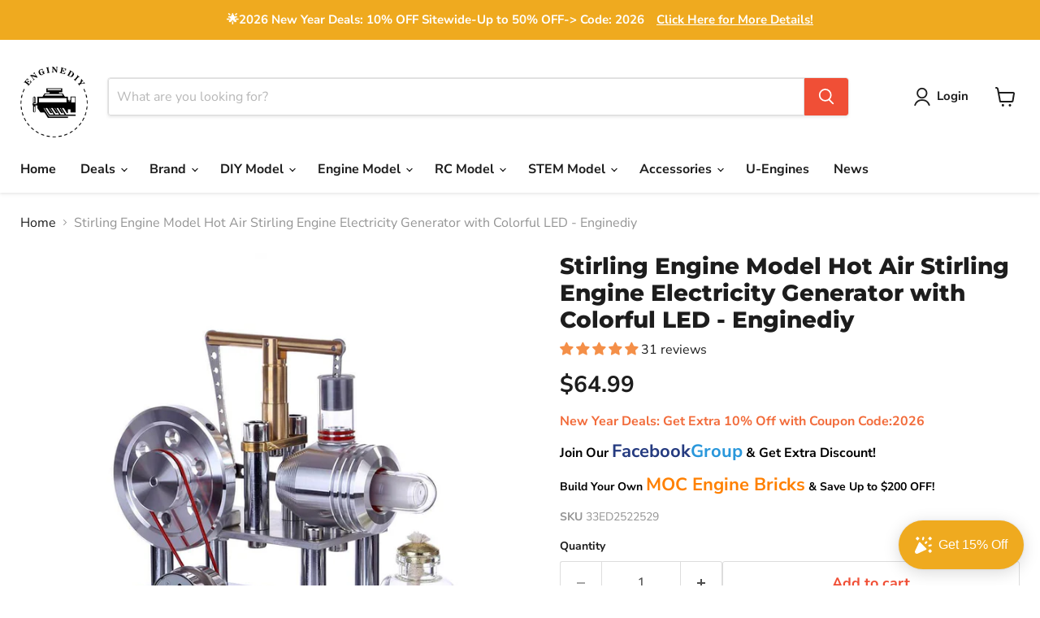

--- FILE ---
content_type: text/html; charset=utf-8
request_url: https://www.enginediy.com/collections/all/products/hot-air-stirling-engine-generator-with-colorful-led?view=recently-viewed
body_size: 1564
content:










  









<div
  class="productgrid--item  imagestyle--natural      productitem--emphasis  product-recently-viewed-card    show-actions--mobile"
  data-product-item
  data-product-quickshop-url="/products/hot-air-stirling-engine-generator-with-colorful-led"
  
    data-recently-viewed-card
  
>
  <div class="productitem" data-product-item-content>
    
    
    
    

    

    

    <div class="productitem__container">
      <div class="product-recently-viewed-card-time" data-product-handle="hot-air-stirling-engine-generator-with-colorful-led">
      <button
        class="product-recently-viewed-card-remove"
        aria-label="close"
        data-remove-recently-viewed
      >
        


                                                                        <svg class="icon-remove "    aria-hidden="true"    focusable="false"    role="presentation"    xmlns="http://www.w3.org/2000/svg" width="10" height="10" viewBox="0 0 10 10" xmlns="http://www.w3.org/2000/svg">      <path fill="currentColor" d="M6.08785659,5 L9.77469752,1.31315906 L8.68684094,0.225302476 L5,3.91214341 L1.31315906,0.225302476 L0.225302476,1.31315906 L3.91214341,5 L0.225302476,8.68684094 L1.31315906,9.77469752 L5,6.08785659 L8.68684094,9.77469752 L9.77469752,8.68684094 L6.08785659,5 Z"></path>    </svg>                                              

      </button>
    </div>

      <div class="productitem__image-container">
        <a
          class="productitem--image-link"
          href="/products/hot-air-stirling-engine-generator-with-colorful-led"
          tabindex="-1"
          data-product-page-link
        >
          <figure
            class="productitem--image"
            data-product-item-image
            
              style="--product-grid-item-image-aspect-ratio: 1.0;"
            
          >
            
              
                
                

  
    <noscript data-rimg-noscript>
      <img
        
          src="//www.enginediy.com/cdn/shop/products/Stirling_Engine_Generator_Glass_Piston_Stirling_Engine_Model_with_Colorful_LED_-_Enginediy_4_512x512.jpg?v=1608192255"
        

        alt="Stirling Engine Kit Hot Air Stirling Engine Electricity Generator with Colorful LED - Enginediy - enginediy"
        data-rimg="noscript"
        srcset="//www.enginediy.com/cdn/shop/products/Stirling_Engine_Generator_Glass_Piston_Stirling_Engine_Model_with_Colorful_LED_-_Enginediy_4_512x512.jpg?v=1608192255 1x, //www.enginediy.com/cdn/shop/products/Stirling_Engine_Generator_Glass_Piston_Stirling_Engine_Model_with_Colorful_LED_-_Enginediy_4_1024x1024.jpg?v=1608192255 2x, //www.enginediy.com/cdn/shop/products/Stirling_Engine_Generator_Glass_Piston_Stirling_Engine_Model_with_Colorful_LED_-_Enginediy_4_1096x1096.jpg?v=1608192255 2.14x"
        class="productitem--image-alternate"
        
        
      >
    </noscript>
  

  <img
    
      src="//www.enginediy.com/cdn/shop/products/Stirling_Engine_Generator_Glass_Piston_Stirling_Engine_Model_with_Colorful_LED_-_Enginediy_4_512x512.jpg?v=1608192255"
    
    alt="Stirling Engine Kit Hot Air Stirling Engine Electricity Generator with Colorful LED - Enginediy - enginediy"

    
      data-rimg="lazy"
      data-rimg-scale="1"
      data-rimg-template="//www.enginediy.com/cdn/shop/products/Stirling_Engine_Generator_Glass_Piston_Stirling_Engine_Model_with_Colorful_LED_-_Enginediy_4_{size}.jpg?v=1608192255"
      data-rimg-max="1100x1100"
      data-rimg-crop="false"
      
      srcset="data:image/svg+xml;utf8,<svg%20xmlns='http://www.w3.org/2000/svg'%20width='512'%20height='512'></svg>"
    

    class="productitem--image-alternate"
    
    
  >



  <div data-rimg-canvas></div>


              
              

  
    <noscript data-rimg-noscript>
      <img
        
          src="//www.enginediy.com/cdn/shop/products/Stirling_Engine_Generator_Glass_Piston_Stirling_Engine_Model_with_Colorful_LED_-_Enginediy_2_512x512.jpg?v=1608192255"
        

        alt="Stirling Engine Kit Hot Air Stirling Engine Electricity Generator with Colorful LED - Enginediy - enginediy"
        data-rimg="noscript"
        srcset="//www.enginediy.com/cdn/shop/products/Stirling_Engine_Generator_Glass_Piston_Stirling_Engine_Model_with_Colorful_LED_-_Enginediy_2_512x512.jpg?v=1608192255 1x, //www.enginediy.com/cdn/shop/products/Stirling_Engine_Generator_Glass_Piston_Stirling_Engine_Model_with_Colorful_LED_-_Enginediy_2_1024x1024.jpg?v=1608192255 2x, //www.enginediy.com/cdn/shop/products/Stirling_Engine_Generator_Glass_Piston_Stirling_Engine_Model_with_Colorful_LED_-_Enginediy_2_1096x1096.jpg?v=1608192255 2.14x"
        class="productitem--image-primary"
        
        
      >
    </noscript>
  

  <img
    
      src="//www.enginediy.com/cdn/shop/products/Stirling_Engine_Generator_Glass_Piston_Stirling_Engine_Model_with_Colorful_LED_-_Enginediy_2_512x512.jpg?v=1608192255"
    
    alt="Stirling Engine Kit Hot Air Stirling Engine Electricity Generator with Colorful LED - Enginediy - enginediy"

    
      data-rimg="lazy"
      data-rimg-scale="1"
      data-rimg-template="//www.enginediy.com/cdn/shop/products/Stirling_Engine_Generator_Glass_Piston_Stirling_Engine_Model_with_Colorful_LED_-_Enginediy_2_{size}.jpg?v=1608192255"
      data-rimg-max="1100x1100"
      data-rimg-crop="false"
      
      srcset="data:image/svg+xml;utf8,<svg%20xmlns='http://www.w3.org/2000/svg'%20width='512'%20height='512'></svg>"
    

    class="productitem--image-primary"
    
    
  >



  <div data-rimg-canvas></div>


            

            



























  
  
  

  <span class="productitem__badge productitem__badge--sale"
    data-badge-sales
    style="display: none;"
  >
    <span data-badge-sales-range>
      
        
          Save <span data-price-percent-saved>0</span>%
        
      
    </span>
    <span data-badge-sales-single style="display: none;">
      
        Save <span data-price-percent-saved></span>%
      
    </span>
  </span>

            <span class="visually-hidden">Stirling Engine Model Hot Air Stirling Engine Electricity Generator with Colorful LED - Enginediy</span>
          </figure>
        </a>
      </div><div class="productitem--info">
        
          
        

        
          






























<div class="price productitem__price ">
  
    <div
      class="price__compare-at visible"
      data-price-compare-container
    >

      
        <span class="money price__original" data-price-original></span>
      
    </div>


    
      
      <div class="price__compare-at--hidden" data-compare-price-range-hidden>
        
          <span class="visually-hidden">Original price</span>
          <span class="money price__compare-at--min" data-price-compare-min>
            <span class=trans-money>$64.99</span>
          </span>
          -
          <span class="visually-hidden">Original price</span>
          <span class="money price__compare-at--max" data-price-compare-max>
            <span class=trans-money>$64.99</span>
          </span>
        
      </div>
      <div class="price__compare-at--hidden" data-compare-price-hidden>
        <span class="visually-hidden">Original price</span>
        <span class="money price__compare-at--single" data-price-compare>
          
        </span>
      </div>
    
  

  <div class="price__current price__current--emphasize " data-price-container>

    

    
      
      
      <span class="money" data-price>
        <span class=trans-money>$64.99</span>
      </span>
    
    
  </div>

  
    
    <div class="price__current--hidden" data-current-price-range-hidden>
      
        <span class="money price__current--min" data-price-min><span class=trans-money>$64.99</span></span>
        -
        <span class="money price__current--max" data-price-max><span class=trans-money>$64.99</span></span>
      
    </div>
    <div class="price__current--hidden" data-current-price-hidden>
      <span class="visually-hidden">Current price</span>
      <span class="money" data-price>
        <span class=trans-money>$64.99</span>
      </span>
    </div>
  

  
    
    
    
    

    <div
      class="
        productitem__unit-price
        hidden
      "
      data-unit-price
    >
      <span class="productitem__total-quantity" data-total-quantity></span> | <span class="productitem__unit-price--amount money" data-unit-price-amount></span> / <span class="productitem__unit-price--measure" data-unit-price-measure></span>
    </div>
  

  
</div>


        

        <h2 class="productitem--title">
          <a href="/products/hot-air-stirling-engine-generator-with-colorful-led" data-product-page-link>
            Stirling Engine Model Hot Air Stirling Engine Electricity Generator with Colorful LED - Enginediy
          </a>
        </h2>

        
          
        

        

        
          

          
            
              <div class="product__rating rating">
                




<div
  class="rating__star-wrapper"
  style="--rating-value: 5.0;"
  role="img"
  aria-label="4.94 out of 5.0 stars"
>
  
    <svg
      class="rating__star rating__star-1"
      aria-hidden="true"
      focusable="false"
      role="presentation"
      xmlns="http://www.w3.org/2000/svg"
      width="20"
      height="20"
      viewBox="3 3 17 17"
    >
      <use clip-path="url(#icon-star-clip)" xlink:href="#icon-star" />
    </svg>
  
    <svg
      class="rating__star rating__star-2"
      aria-hidden="true"
      focusable="false"
      role="presentation"
      xmlns="http://www.w3.org/2000/svg"
      width="20"
      height="20"
      viewBox="3 3 17 17"
    >
      <use clip-path="url(#icon-star-clip)" xlink:href="#icon-star" />
    </svg>
  
    <svg
      class="rating__star rating__star-3"
      aria-hidden="true"
      focusable="false"
      role="presentation"
      xmlns="http://www.w3.org/2000/svg"
      width="20"
      height="20"
      viewBox="3 3 17 17"
    >
      <use clip-path="url(#icon-star-clip)" xlink:href="#icon-star" />
    </svg>
  
    <svg
      class="rating__star rating__star-4"
      aria-hidden="true"
      focusable="false"
      role="presentation"
      xmlns="http://www.w3.org/2000/svg"
      width="20"
      height="20"
      viewBox="3 3 17 17"
    >
      <use clip-path="url(#icon-star-clip)" xlink:href="#icon-star" />
    </svg>
  
    <svg
      class="rating__star rating__star-5"
      aria-hidden="true"
      focusable="false"
      role="presentation"
      xmlns="http://www.w3.org/2000/svg"
      width="20"
      height="20"
      viewBox="3 3 17 17"
    >
      <use clip-path="url(#icon-star-clip)" xlink:href="#icon-star" />
    </svg>
  
</div>


                <p class="rating__text">
                  <span aria-hidden="true">
                    4.94 / 5.0
                  </span>
                </p>

                <p class="rating__count">
                  <span aria-hidden="true">
                    31
                    
                      Reviews
                    
                  </span>
                </p>
              </div>
            
          
        

        
          <div class="productitem--description">
            <p>Stirling Engine Model Hot Air Stirling Engine Electricity Generator with Colorful LED - Enginediy
The Stirling engine is mainly constructed by meta...</p>

            
              <a
                href="/products/hot-air-stirling-engine-generator-with-colorful-led"
                class="productitem--link"
                data-product-page-link
              >
                View full details
              </a>
            
          </div>
        
      </div>

      
    </div>
  </div>

  
    <script type="application/json" data-quick-buy-settings>
      {
        "cart_redirection": true,
        "money_format": "${{amount}}"
      }
    </script>
  
</div>


--- FILE ---
content_type: text/javascript; charset=utf-8
request_url: https://www.enginediy.com/products/hot-air-stirling-engine-generator-with-colorful-led.js
body_size: 1926
content:
{"id":3738494173248,"title":"Stirling Engine Model Hot Air Stirling Engine Electricity Generator with Colorful LED - Enginediy","handle":"hot-air-stirling-engine-generator-with-colorful-led","description":"\u003ch3\u003eStirling Engine Model Hot Air Stirling Engine Electricity Generator with Colorful LED - Enginediy\u003c\/h3\u003e\n\u003cp\u003eThe Stirling engine is mainly constructed by metal, so the Stirling engine model is heavy thereby can work stably on table. Stirling engine Generator model can emit colorful LED light when it starts running. \u003cbr\u003eIt’s an amazing conversation pieces on your desk, decorative and impressive. It's funny to see people's looks and reactions when they squeeze a little shot for this Stirling engine. \u003cbr\u003eLight the alcohol burner, let it warm the glass cylinder for 20 seconds, and then give the wheel a gently push, it will run like a charm. All of your guests want to know what happened, ice-breaking success. What a marvelous toy! \u003cbr\u003eIt's proven to be a conversation starter to impress your visitors. It’s a cool piece of art even just stands on your desk.\u003c\/p\u003e\n\u003cp\u003e\u003cstrong\u003eFeatures:\u003c\/strong\u003e\u003cbr\u003e\u003cstrong\u003e1, NOVEL DESIGNED -----\u003c\/strong\u003e This engine is a balance style, different from the ordinary Stirling model. It was equipped with a multi-color LED install on the motor. Because of the heat from high-grade alcohol, the engine will run madly and create the electricity. The power will go through the wire and drive the multi-color LED lighting. It's really interesting and imaginative toy.\u003cbr\u003e\u003cstrong\u003e2, EXTREMELY WELL-MADE----\u003c\/strong\u003e Heating cylinder for the custom-made thick glass material, long-term heating without pressure; It is mainly constructed by metal so it can run quietly and stably (since it is HEAVY, 1.5 LB) at speed around 1700 RPM! Our customers are satisfied with the fit and finish of this engine. All the parts have done surface treatment to avoid rusting. You will be pleased once put it on table.\u003cbr\u003e\u003cstrong\u003e3, EASY OPERATION \u0026amp; LONG LASTING----\u003c\/strong\u003eFill the alcohol burner with your 95% alcohol (we recommend this fuel) and light it. Let the light burn the round ended cylinder for about 60-120 seconds, then give the wheel a gently push, it will run like a charm.\u003cbr\u003e\u003cstrong\u003e4, PRIORITY GIFT OPTION FOR MANY APPLICATIONS----\u003c\/strong\u003eIt is an amazing and fantastic product at this price. Its elegant gift package makes it spruce up and presentable. It has a wide range of application as, great gift for Kids' science project, Physical\/mechanical learning, teacher’s Demo props on the class, birthday gift for friends, families, parents, kids, etc. Many of our customers come from school, colleague, etc.\u003c\/p\u003e\n\u003cp\u003e\u003cstrong\u003eTips:\u003c\/strong\u003e\u003cbr\u003e\u003cspan\u003e1, After using it, please let the engine natural cool. Don't touch the alchohol burner, burned tube or the metal to avoid scald.\u003c\/span\u003e\u003cbr\u003e\u003cspan\u003e2, 95% alcohol (self-prepared) should be used in the operation. Water, kerosene, gasoline, lighter oil, and liquor should not be added.\u003c\/span\u003e\u003cbr\u003e\u003cspan\u003e3, The Stirling engine model is suit for people over 14 years old. Operate under adults' supervision.\u003c\/span\u003e\u003c\/p\u003e\n\u003cp\u003e\u003cspan\u003e\u003cstrong\u003eSpecifications:\u003c\/strong\u003e\u003cbr\u003eMaterial: Stainless steel + Aluminum Alloy + Reinforced Glass\u003cbr\u003eSpeed: 1700-2000 RPM (revolutions per minute)\u003cbr\u003eOverall size: 165x95x120mm\/6.50x3.74x4.72in(L\/W\/H)\u003cbr\u003eSize of flywheel: 60x9mm\/2.36x0.28in(Diameter\/Thickness)\u003cbr\u003eNet Weight: 810g\/1.79lb\u003cbr\u003ePacking: Box\u003cbr\u003e\u003cbr\u003e\u003cstrong\u003ePacking List:\u003c\/strong\u003e \u003cbr\u003e1 x Stirling Engine Generator Model\u003cbr\u003e1 x Lamp\u003cbr\u003e1 x LED\u003cbr\u003e1 x Spare Tube\u003c\/span\u003e\u003c\/p\u003e","published_at":"2019-05-22T17:18:26+08:00","created_at":"2019-05-22T17:18:26+08:00","vendor":"enginediy","type":"Stirling Engine with LED","tags":["Hot Air Stirling","Stirling with LED"],"price":6499,"price_min":6499,"price_max":6499,"available":true,"price_varies":false,"compare_at_price":null,"compare_at_price_min":0,"compare_at_price_max":0,"compare_at_price_varies":false,"variants":[{"id":28749996982336,"title":"Default Title","option1":"Default Title","option2":null,"option3":null,"sku":"33ED2522529","requires_shipping":true,"taxable":false,"featured_image":null,"available":true,"name":"Stirling Engine Model Hot Air Stirling Engine Electricity Generator with Colorful LED - Enginediy","public_title":null,"options":["Default Title"],"price":6499,"weight":1050,"compare_at_price":null,"inventory_management":null,"barcode":"6291160246191","requires_selling_plan":false,"selling_plan_allocations":[]}],"images":["\/\/cdn.shopify.com\/s\/files\/1\/0175\/0718\/8800\/products\/Stirling_Engine_Generator_Glass_Piston_Stirling_Engine_Model_with_Colorful_LED_-_Enginediy_2.jpg?v=1608192255","\/\/cdn.shopify.com\/s\/files\/1\/0175\/0718\/8800\/products\/Stirling_Engine_Generator_Glass_Piston_Stirling_Engine_Model_with_Colorful_LED_-_Enginediy_4.jpg?v=1608192255","\/\/cdn.shopify.com\/s\/files\/1\/0175\/0718\/8800\/products\/Stirling_Engine_Generator_Glass_Piston_Stirling_Engine_Model_with_Colorful_LED_-_Enginediy_3.jpg?v=1608192255","\/\/cdn.shopify.com\/s\/files\/1\/0175\/0718\/8800\/products\/Stirling_Engine_Generator_Glass_Piston_Stirling_Engine_Model_with_Colorful_LED_-_Enginediy_1.jpg?v=1608192255"],"featured_image":"\/\/cdn.shopify.com\/s\/files\/1\/0175\/0718\/8800\/products\/Stirling_Engine_Generator_Glass_Piston_Stirling_Engine_Model_with_Colorful_LED_-_Enginediy_2.jpg?v=1608192255","options":[{"name":"Title","position":1,"values":["Default Title"]}],"url":"\/products\/hot-air-stirling-engine-generator-with-colorful-led","media":[{"alt":"Stirling Engine Kit Hot Air Stirling Engine Electricity Generator with Colorful LED - Enginediy - enginediy","id":4938544414784,"position":1,"preview_image":{"aspect_ratio":1.0,"height":1100,"width":1100,"src":"https:\/\/cdn.shopify.com\/s\/files\/1\/0175\/0718\/8800\/products\/Stirling_Engine_Generator_Glass_Piston_Stirling_Engine_Model_with_Colorful_LED_-_Enginediy_2.jpg?v=1608192255"},"aspect_ratio":1.0,"height":1100,"media_type":"image","src":"https:\/\/cdn.shopify.com\/s\/files\/1\/0175\/0718\/8800\/products\/Stirling_Engine_Generator_Glass_Piston_Stirling_Engine_Model_with_Colorful_LED_-_Enginediy_2.jpg?v=1608192255","width":1100},{"alt":"Stirling Engine Kit Hot Air Stirling Engine Electricity Generator with Colorful LED - Enginediy - enginediy","id":4938545758272,"position":2,"preview_image":{"aspect_ratio":1.0,"height":1100,"width":1100,"src":"https:\/\/cdn.shopify.com\/s\/files\/1\/0175\/0718\/8800\/products\/Stirling_Engine_Generator_Glass_Piston_Stirling_Engine_Model_with_Colorful_LED_-_Enginediy_4.jpg?v=1608192255"},"aspect_ratio":1.0,"height":1100,"media_type":"image","src":"https:\/\/cdn.shopify.com\/s\/files\/1\/0175\/0718\/8800\/products\/Stirling_Engine_Generator_Glass_Piston_Stirling_Engine_Model_with_Colorful_LED_-_Enginediy_4.jpg?v=1608192255","width":1100},{"alt":"Stirling Engine Kit Hot Air Stirling Engine Electricity Generator with Colorful LED - Enginediy - enginediy","id":4938544447552,"position":3,"preview_image":{"aspect_ratio":1.0,"height":1100,"width":1100,"src":"https:\/\/cdn.shopify.com\/s\/files\/1\/0175\/0718\/8800\/products\/Stirling_Engine_Generator_Glass_Piston_Stirling_Engine_Model_with_Colorful_LED_-_Enginediy_3.jpg?v=1608192255"},"aspect_ratio":1.0,"height":1100,"media_type":"image","src":"https:\/\/cdn.shopify.com\/s\/files\/1\/0175\/0718\/8800\/products\/Stirling_Engine_Generator_Glass_Piston_Stirling_Engine_Model_with_Colorful_LED_-_Enginediy_3.jpg?v=1608192255","width":1100},{"alt":"Stirling Engine Kit Hot Air Stirling Engine Electricity Generator with Colorful LED - Enginediy - enginediy","id":4938544054336,"position":4,"preview_image":{"aspect_ratio":1.0,"height":1100,"width":1100,"src":"https:\/\/cdn.shopify.com\/s\/files\/1\/0175\/0718\/8800\/products\/Stirling_Engine_Generator_Glass_Piston_Stirling_Engine_Model_with_Colorful_LED_-_Enginediy_1.jpg?v=1608192255"},"aspect_ratio":1.0,"height":1100,"media_type":"image","src":"https:\/\/cdn.shopify.com\/s\/files\/1\/0175\/0718\/8800\/products\/Stirling_Engine_Generator_Glass_Piston_Stirling_Engine_Model_with_Colorful_LED_-_Enginediy_1.jpg?v=1608192255","width":1100}],"requires_selling_plan":false,"selling_plan_groups":[]}